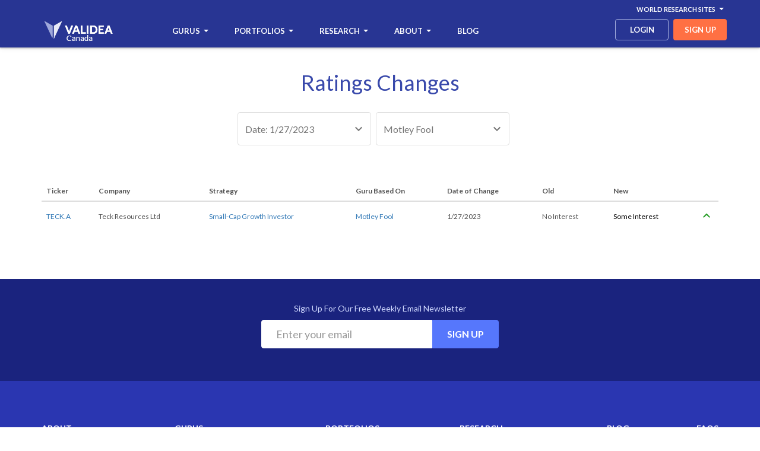

--- FILE ---
content_type: text/html
request_url: https://ca.validea.com/rating-changes/20230127/motley-fool
body_size: 6816
content:


<!DOCTYPE html>
<html>
<head>
    <meta charset="utf-8" />
    <meta name="viewport" content="width=device-width, initial-scale=1.0, user-scalable=no">
	<meta http-equiv="content-language" content="en-us"> 
    <title>Validea Canada: Ratings Changes - Guru Upgrades and Downgrades</title>
    <link href='https://fonts.googleapis.com/css?family=Lato:100,300,400,700,400italic' rel='stylesheet' type='text/css'>
    <meta name="description" content="Recent upgrades and downgrades using Validea's guru strategies, which are based on the strategies of Wall Street legends like John Neff, Warren Buffett, Benjamin Graham, Martin Zweig, Joseph Piotroski and James O'Shaughnessy.">
	<meta property="og:url" content="http://ca.validea.com/rating-changes/20230127/motley-fool" />
	<meta property="og:type" content="website" />
	<meta property="og:title" content="Ratings Changes - Guru Upgrades and Downgrades" />
	<meta property="og:description" content="Recent upgrades and downgrades using Validea's guru strategies, which are based on the strategies of Wall Street legends like John Neff, Warren Buffett, Benjamin Graham, Martin Zweig, Joseph Piotroski and James O'Shaughnessy." />
	<meta property="og:image"  content="http://ca.validea.com/images/logo-dark-sm.png" />
    <link href="/css/main.css" rel="stylesheet" />
<!-- Google tag (gtag.js) -->
<script async src="https://www.googletagmanager.com/gtag/js?id=G-FT9YDNM8VZ"></script>
<script>
  window.dataLayer = window.dataLayer || [];
  function gtag(){dataLayer.push(arguments);}
  gtag('js', new Date());

  gtag('config', 'G-FT9YDNM8VZ');
</script>
	<link rel="shortcut icon" href="../images/favicon.ico" type="image/icon"> 
	<link rel="icon" href="../images/favicon.ico" type="image/icon"> 
</head>

<body class="ratings-changes">


<header>
    <div class="container">
	      <div class="row">
        <div id="navbar-top" class="navbar-top navbar">
          <ul class="nav navbar-nav navbar-right">
            <li class="dropdown yamm nav-link"><a href="#" data-toggle="dropdown" class="navbar-top dropdown-toggle" aria-expanded="false">World Research Sites<b class="caret"></b></a>
              <ul class="dropdown-menu">
                <li class="dropdown">
                  <ul class="menu-content">
                    <li class="top-menu-item"><a class="top-menu-item" href="http://www.validea.com">US</a></li>
					<li class="top-menu-item"><a class="top-menu-item" href="http://ca.validea.com">Canada</a></li>
                  </ul>
                </li>
              </ul>
            </li>
          </ul>
        </div>
      </div>
      <div class="row">
        <div class="navbar yamm">
            <div class="navbar-header">
              <button type="button" data-toggle="collapse" data-target="#navbar-collapse-grid" class="navbar-toggle"><span class="icon-bar"></span><span class="icon-bar"></span><span class="icon-bar"></span></button><a href="/" class="navbar-brand"><span class="logo"></span></a>
            </div>
            <div id="navbar-collapse-grid" class="navbar-collapse collapse">
              <ul class="nav navbar-nav">
			   <li class="mobile-show dropdown yamm nav-link"><a href="#" data-toggle="dropdown" class="dropdown-toggle" aria-expanded="false">World Research Sites<b class="caret"></b></a>
                  <ul class="dropdown-menu">
                    <li class="dropdown">
                      <ul class="menu-content">
					  <li class="menu-item"><a href="http://www.validea.com">US</a></li>
                        <li class="menu-item"><a href="http://ca.validea.com">Canada</a></li>
                      </ul>
                    </li>
                  </ul>
                </li>
                <li class="dropdown yamm nav-link"><a href="/gurus" data-toggle="dropdown" class="dropdown-toggle" aria-expanded="false">Gurus<b class="caret"></b></a>
                  <ul class="dropdown-menu">
                    <li class="dropdown">
                      <ul class="menu-content">
					    <li class="menu-item"><a href="/gurus">All Gurus</a></li>
                        <li class="menu-item"><a href="/warren-buffett">Warren Buffett</a></li>
                        <li class="menu-item"><a href="/benjamin-graham">Benjamin Graham</a></li>
                        <li class="menu-item"><a href="/peter-lynch">Peter Lynch</a></li>
                        <li class="menu-item"><a href="/kenneth-fisher">Kenneth Fisher</a></li>
                        <li class="menu-item"><a href="/martin-zweig">Martin Zweig</a></li>
                        <li class="menu-item"><a href="/joel-greenblatt">Joel Greenblatt</a></li>
                        <li class="menu-item"><a href="/james-oshaughnessy">James O'Shaughnessy</a></li>
                        <li class="menu-item"><a href="/john-neff">John Neff</a></li>
                        <li class="menu-item"><a href="/david-dreman">David Dreman</a></li>
						<li class="menu-item"><a href="/motley-fool">Motley Fool</a></li>
						<li class="menu-item"><a href="/joseph-piotroski">Joseph Piotroski</a></li>
                      </ul>
                    </li>
                  </ul>
                </li>
                <li class="dropdown yamm nav-link"><a href="/portfolios" data-toggle="dropdown" class="dropdown-toggle" aria-expanded="false">Portfolios<b class="caret"></b></a>
                  <ul class="dropdown-menu">
                    <li class="dropdown">
                      <ul class="menu-content">
					    <li class="menu-item"><a href="/portfolios">All Portfolios</a></li>
                        <li class="menu-item"><a href="/small-cap-growth-investor-portfolio/motley-fool">Small-Cap Growth</a></li>
                        <li class="menu-item"><a href="/price-sales-investor-portfolio/kenneth-fisher">Price/Sales</a></li>
                        <li class="menu-item"><a href="/value-investor-portfolio/benjamin-graham">Value</a></li>
                        <li class="menu-item"><a href="/growth-investor-portfolio/martin-zweig">Growth</a></li>
                        <li class="menu-item"><a href="/p-e-growth-investor-portfolio/peter-lynch">P/E/Growth</a></li>
                        <li class="menu-item"><a href="/momentum-investor-portfolio">Momentum</a></li>
                        <li class="menu-item"><a href="/earnings-yield-investor-portfolio/joel-greenblatt">Earnings Yield</a></li>
                        <li class="menu-item"><a href="/patient-investor-portfolio/warren-buffett">Patient</a></li>
                        <li class="menu-item"><a href="/growth-value-investor-portfolio/james-oshaughnessy">Growth/Value</a></li>
                        <li class="menu-item"><a href="/low-pe-investor-portfolio/john-neff">Low P/E</a></li>
                        <li class="menu-item"><a href="/contrarian-investor-portfolio/david-dreman">Contrarian</a></li>
                        <li class="menu-item"><a href="/book-market-investor-portfolio/joseph-piotroski">Book/Market</a></li>
                        <li class="divider"></li>
                        <li class="menu-item"><a href="/top-five-gurus-portfolio">Top Five Gurus</a></li>
                        <li class="menu-item"><a href="/validea-hot-list-portfolio">Validea Hot List</a></li>
						
                      </ul>
                    </li>
                  </ul>
                </li>
                <li class="dropdown yamm nav-link"><a href="/hot-list" data-toggle="dropdown" class="dropdown-toggle" aria-expanded="false">Research<b class="caret"></b></a>
                  <ul class="dropdown-menu">
                    <li class="dropdown">
                      <ul class="menu-content">
						<li class="menu-item"><a href="/guru-analysis">Guru Analysis</a></li>
						<li class="menu-item"><a href="/guru-stock-screener">Guru Stock Screener</a></li>
                        <li class="menu-item"><a href="/rating-changes">Guru Rating Changes</a></li>
                        <li class="menu-item"><a href="/articles">Articles</a></li>
						
                      </ul>
                    </li>
                  </ul>
                </li>
                <li class="dropdown yamm nav-link"><a href="/about-us" data-toggle="dropdown" class="dropdown-toggle" aria-expanded="false">About<b class="caret"></b></a>
                  <ul class="dropdown-menu">
                    <li class="dropdown">
                      <ul class="menu-content">
						<li class="menu-item"><a href="/about-us">The Validea Story</a></li>
						<li class="menu-item"><a href="/videos">Videos</a></li>
						<li class="menu-item"><a href="/faq">FAQ</a></li>
						<li class="menu-item"><a href="/press">Press</a></li>
						<li class="menu-item"><a href="/contact">Contact Us</a></li>
                      </ul>
                    </li>
                  </ul>
                </li>
				
					<li class="nav-link"><a href="/blog">Blog</a></li>
				
              </ul>
              <ul class="nav navbar-nav navbar-right">
				
			    <li><a class="nav-link btn login" href="/login">login</a></li>
				
                <li><a class="nav-link btn signup" href="/signup">sign up</a></li>
				
              </ul>
            </div>
          </div>
        </div>
      </div>
  </header>
<div class="hero clearfix">
    <div class="container">
				<div id="fb-root"></div>
		<script>(function(d, s, id) {
		  var js, fjs = d.getElementsByTagName(s)[0];
		  if (d.getElementById(id)) return;
		  js = d.createElement(s); js.id = id;
		  js.src = "//connect.facebook.net/en_US/sdk.js#xfbml=1&version=v2.5";
		  fjs.parentNode.insertBefore(js, fjs);
		}(document, 'script', 'facebook-jssdk'));</script>
		<!--<div class="socialshare">
			<div style="position:absolute;right:0;">
				<div class="col-sm-6 col-md-4 hidden-xs" style="width:70px;text-align:center;vertical-align:top;padding-left:1px;padding-right:1px;"><a href="https://twitter.com/share" class="twitter-share-button"{count} data-url="http://ca.validea.com/rating-changes/20230127/motley-fool" data-via="guruinvestor">Tweet</a> <script>!function(d,s,id){var js,fjs=d.getElementsByTagName(s)[0],p=/^http:/.test(d.location)?'http':'https';if(!d.getElementById(id)){js=d.createElement(s);js.id=id;js.src=p+'://platform.twitter.com/widgets.js';fjs.parentNode.insertBefore(js,fjs);}}(document, 'script', 'twitter-wjs');</script></div>	
				<div class="col-md-4 hidden-xs hidden-sm" style="width:100px;text-align:center;vertical-align:top;;padding-left:1px;padding-right:1px;" class="hidden-xs"><script src="//platform.linkedin.com/in.js" type="text/javascript"> lang: en_US</script><script type="IN/Share" data-url="http://ca.validea.com/rating-changes/20230127/motley-fool" data-counter="right"></script></div>
				<div class="col-sm-6 col-md-4 col-xs-12 fb-share-button" style="width:100px;text-align:center;vertical-align:top;;padding-left:1px;padding-right:1px;" data-href="http://ca.validea.com/rating-changes/20230127/motley-fool" data-layout="button_count"></div>	
			</div>
		</div>-->
        <h1>Ratings Changes</h1>
    </div>
</div>
	<div class="chart-menu standard-form clearfix">
		<div class="form-group">
			<div class="form-control-wrapper">
				<div class="dropdown">
					<a href="#" class="dd-top-link" data-toggle="dropdown" aria-expanded="false">
						<span class="ddl-selectedValue">Date: 1/27/2023</span><span class="icon-ic_keyboard_arrow_down_48px"></span>
					</a>
					<ul class="dropdown-menu" role="menu">
						<li><a class="has-ripple" href="/rating-changes/motley-fool">All Dates</a></li>
						
						<li><a class="has-ripple" href="/rating-changes/20260116/motley-fool">1/16/2026</a></li>
						
						<li><a class="has-ripple" href="/rating-changes/20260113/motley-fool">1/13/2026</a></li>
						
						<li><a class="has-ripple" href="/rating-changes/20260109/motley-fool">1/9/2026</a></li>
						
						<li><a class="has-ripple" href="/rating-changes/20260108/motley-fool">1/8/2026</a></li>
						
						<li><a class="has-ripple" href="/rating-changes/20260107/motley-fool">1/7/2026</a></li>
						
						<li><a class="has-ripple" href="/rating-changes/20260106/motley-fool">1/6/2026</a></li>
						
						<li><a class="has-ripple" href="/rating-changes/20260103/motley-fool">1/3/2026</a></li>
						
						<li><a class="has-ripple" href="/rating-changes/20251231/motley-fool">12/31/2025</a></li>
						
						<li><a class="has-ripple" href="/rating-changes/20251225/motley-fool">12/25/2025</a></li>
						
						<li><a class="has-ripple" href="/rating-changes/20251224/motley-fool">12/24/2025</a></li>
						
					</ul>
				</div>
				<div class="dropdown">
					<a href="#" class="dd-top-link" data-toggle="dropdown" aria-expanded="false">
						<span class="ddl-selectedValue">Motley Fool</span><span class="icon-ic_keyboard_arrow_down_48px"></span>
					</a>
					<ul class="dropdown-menu" role="menu">
						<li><a class="has-ripple" href="/rating-changes/20251224">All Gurus</a></li>
						
						<li><a class="has-ripple" href="/rating-changes/20230127/benjamin-graham">Benjamin Graham</a></li>
						
						<li><a class="has-ripple" href="/rating-changes/20230127/david-dreman">David Dreman</a></li>
						
						<li><a class="has-ripple" href="/rating-changes/20230127/james-p-oshaughnessy">James P. O'Shaughnessy</a></li>
						
						<li><a class="has-ripple" href="/rating-changes/20230127/joel-greenblatt">Joel Greenblatt</a></li>
						
						<li><a class="has-ripple" href="/rating-changes/20230127/john-neff">John Neff</a></li>
						
						<li><a class="has-ripple" href="/rating-changes/20230127/joseph-piotroski">Joseph Piotroski</a></li>
						
						<li><a class="has-ripple" href="/rating-changes/20230127/kenneth-fisher">Kenneth Fisher</a></li>
						
						<li><a class="has-ripple" href="/rating-changes/20230127/martin-zweig">Martin Zweig</a></li>
						
						<li><a class="has-ripple" href="/rating-changes/20230127/motley-fool">Motley Fool</a></li>
						
						<li><a class="has-ripple" href="/rating-changes/20230127/peter-lynch">Peter Lynch</a></li>
						
						<li><a class="has-ripple" href="/rating-changes/20230127/warren-buffett">Warren Buffett</a></li>
						
					</ul>
				</div>
			</div>
		</div>
	</div>
  <section>
    <div class="container">
       <table class="table compact-table ratings-changes-table">
        <thead>
            <tr class="first">
                <th class="ticker">Ticker</th>
                <th class="company hidden-xs">Company</th>
                <th class="strategy hidden-xs hidden-sm">Strategy</th>
                <th class="guru">Guru Based On</th>
				<th class="hidden-xs">Date of Change</th>
                <th class="old-strategy">Old</th>
                <th class="new-strategy">New</th>
                <th class="type">&nbsp;</th>
            </tr>
        </thead>
        <tbody id="tableBody">
		
          <tr>
              <td class="ticker"><a href="/guru-analysis/TECK.A">TECK.A</a></td>
              <td class="company hidden-xs">Teck Resources Ltd</td>
              <td class="strategy hidden-xs hidden-sm"><a href="/small-cap-growth-investor-portfolio/motley-fool">Small-Cap Growth Investor</a></td>
              <td class="guru"><a href="/motley-fool">Motley Fool</a></td>
			  <td class="hidden-xs">1/27/2023</td>
              <td class="old">No Interest</td>
              <td class="new"><span style="color:#000000;">Some Interest</span></td>
              <td class="type positive"><span class="icon-ic_keyboard_arrow_up_48px"></span></td>
          </tr>
		 
        </tbody>
      </table>
      </div>
  </section>
<script>
function verifyRequired() {

  if (document.icpsignup["fields_email"].value == "") {

    document.icpsignup["fields_email"].focus();

    alert("Please enter an email address!");

    return false;

  }

 

 

return true;

}
</script>
<footer>
  <div class="footer-contact">
    <div class="container">
      <div class="wrapper">
	  	  <form method=post id=icpsignup action="https://www.validea.com/processing/icontactform.asp" name="icpsignup" class="subscribe-email-form" accept-charset="UTF-8" onsubmit="return verifyRequired();" >
		<input type=hidden name=redirect value="https://ca.validea.com" />
		<input type=hidden name=errorredirect value="https://ca.validea.com" />
		<input type=hidden name="listid" value="226243">
		<input type=hidden name="specialid:226243" value="IDUP">
		<input type=hidden name=clientid value="378129">
		<input type=hidden name=formid value="15750">
		<input type=hidden name=reallistid value="1">
		<input type=hidden name=doubleopt value="0">
		  <p>Sign Up For Our Free Weekly Email Newsletter</p>
			<div class="input-group">
				<input class="form-control subscribe-input" id="fields_email" name="fields_email" placeholder="Enter your email" type="text">
				<span class="input-group-btn">
					<button class="btn btn-primary" type="submit">Sign Up</button>
				</span>
			</div>
			<span class="help-block">
				<span class="field-validation-valid" data-valmsg-for="EmailAddress" data-valmsg-replace="true"></span>
			</span>
		  </form>
      </div>
    </div>
  </div>
  <div class="container">
    <div class="wrapper">
      <nav>
	  	<dl class="about">
			<dt><a>About</a></dt>
            <dd><a href="/about-us">The Validea Story</a></dd>
			<dd><a href="/videos">Videos</a></dd>  
			<dd><a href="/faq">FAQ</a></dd>        
		    <dd><a href="/press">Press</a></dd>
			<dd><a href="/contact">Contact Us</a></dd>
        </dl>
        <dl class="gurus">
            <dt><a href="/gurus">Gurus</a></dt>
            <dd><a href="/warren-buffett">Warren Buffett</a></dd>
            <dd><a href="/benjamin-graham">Benjamin Graham</a></dd>
            <dd><a href="/peter-lynch">Peter Lynch</a></dd>
            <dd><a href="/kenneth-fisher">Kenneth Fisher</a></dd>          
            <dd><a href="/martin-zweig">Martin Zweig</a></dd>
            <dd><a href="/joel-greenblatt">Joel Greenblatt</a></dd>
            <dd><a href="/james-oshaughnessy">James O'Shaughnessy</a></dd>
            <dd><a href="/john-neff">John Neff</a></dd>
            <dd><a href="/david-dreman">David Dreman</a></dd>
			<dd><a href="/motley-fool">Motley Fool</a></dd>
			<dd><a href="/joseph-piotroski">Joseph Piotroski</a></dd>
        </dl>
        <dl class="portfolios">
            <dt><a href="/portfolios">Portfolios</a></dt>
            <dd><a href="/small-cap-growth-investor-portfolio/motley-fool">Small-Cap Growth</a></dd>
            <dd><a href="/price-sales-investor-portfolio/kenneth-fisher">Price/Sales</a></dd>
            <dd><a href="/value-investor-portfolio/benjamin-graham">Value</a></dd>
            <dd><a href="/growth-investor-portfolio/martin-zweig">Growth</a></dd>
            <dd><a href="/p-e-growth-investor-portfolio/peter-lynch">P/E/Growth</a></dd>
            <dd><a href="/momentum-investor-portfolio">Momentum</a></dd>
            <dd><a href="/earnings-yield-investor-portfolio/joel-greenblatt">Earnings Yield</a></dd>
            <dd><a href="/patient-investor-portfolio/warren-buffett">Patient</a></dd>
            <dd><a href="/growth-value-investor-portfolio/james-oshaughnessy">Growth/Value</a></dd>
            <dd><a href="/low-pe-investor-portfolio/john-neff">Low P/E</a></dd>
            <dd><a href="/contrarian-investor-portfolio/david-dreman">Contrarian</a></dd>
            <dd><a href="/book-market-investor-portfolio/joseph-piotroski">Book/Market</a></dd>
			<dd><a href="/validea-hot-list-portfolio">Validea Hot List</a></dd>
			<dd><a href="/top-five-gurus-portfolio">Top Five Gurus</a></dd>
			
        </dl>
        <dl class="resources">
		     <dt><a>Research</a></dt>
			 <dd><a href="/guru-analysis">Guru Analysis</a></dd>
			<dd><a href="/guru-stock-screener">Guru Stock Screener</a></dd>
            <dd><a href="/rating-changes">Guru Rating Changes</a></dd>
			<dd><a href="/articles">Articles</a></dd>
			
        </dl>
		 <dl class="blog no-child">
		 	
			<dt><a href="/blog">Blog</a></dt>
			
			<dd></dd>
        </dl>
        <dl class="faq no-child">
            <dt><a href="/faq">FAQs</a></dt>
			<dd></dd>
        </dl>
      </nav>
   <div class="logos">
        <div class="module social hidden-xs">

        <figure>
          <a href="https://twitter.com/GuruInvestor" target="_blank" class="channel-icon twitter" data-event="Social" data-location="Footer" id="link314258">
            <svg viewBox="0 0 122 100" preserveAspectRatio="xMinYMin meet" role="img" aria-label="Follow us on Twitter">
              <path d="M122,11.8l-14.3,13.3c0,1.6-0.2,3-0.2,4.1c-0.5,12.3-1.8,34.4-22.1,54.3C55.1,114.2,6.1,93.8,0,87.7c0,0,22.9,1,35.3-10.4 c0,0-17-2-21.8-17.4h12.2c0,0-21.6-5.3-21.6-24.8c0,0,6.6,2.5,13,3c0,0-19.1-13.8-9.2-32.6c0,0,18.8,24.3,51,25.5 C53.8,16.1,64.5,0,82.8,0c5.4,0,11.5,1.8,16,6.6c4.3-0.7,13.5-1.3,19.8-4.9l0.2,0.3l-11,11.8c0,0,8.7-1.5,14.2-2.3 C121.9,11.5,121.9,11.4,122,11.8z"></path>
            </svg>
          </a>
        </figure>

        <figure>
          <a href="https://www.facebook.com/valideainc" target="_blank" class="channel-icon facebook" data-event="Social" data-location="Footer" id="link314259">
            <svg viewBox="0 0 50 100" preserveAspectRatio="xMinYMin meet" role="img" aria-label="Like us on Facebook">
              <path d="M40.8,19c-7.1,0-7.9,4.2-7.9,8.6v6.7H50l-1.6,20.6H32.9V100H12V54.9H0V34.3h12V19.2C12,6.8,19.1,0,32.9,0H50v19H40.8z"></path>
            </svg>
          </a>
        </figure>

        <figure>
          <a href="https://plus.google.com/u/0/105029366852516528967" target="_blank" class="channel-icon gplus" data-event="Social" data-location="Footer" rel="publisher" id="link314260">
            <svg viewBox="0 0 100 100" preserveAspectRatio="xMinYMin meet" role="img" aria-label="Add us on Google Plus">
              <path d="M100,35.1v27.7H64V100H36V62.8H0V35.1h36V0H64v35.1H100z"></path>
            </svg>
          </a>
        </figure>

        <figure>
          <a href="https://www.linkedin.com/company/validea-com" target="_blank" class="channel-icon linkedin" data-event="Social" data-location="Footer" id="link314261">
            <svg viewBox="0 0 105.3 100" preserveAspectRatio="xMinYMin meet" role="img" aria-label="Connect with us on LinkedIn">
              <path d="M105.3,61.3V100H82.7V63.9c0-9.1-3.3-15.3-11.4-15.3c-6.2,0-9.9,4.2-11.6,8.2c-0.6,1.4-0.7,3.4-0.7,5.5V100H36.4 c0,0,0.3-61.1,0-67.5H59v9.6c0,0.1-0.1,0.1-0.1,0.2H59v-0.2c3-4.6,8.4-11.1,20.3-11.1C94.1,30.9,105.3,40.6,105.3,61.3z M12.8,0 C5.1,0,0,5,0,11.7c0,6.5,4.9,11.7,12.5,11.7h0.2c7.9,0,12.8-5.2,12.8-11.7C25.2,5,20.5,0,12.8,0z M1.3,100h22.6V32.5H1.3V100z"></path>
            </svg>
          </a>
        </figure>

        </div>
          <figure class="logo">
            <figcaption><a href="/disclaimer">Site Disclaimer</a></figcaption>
          </figure>
		  <div>Fundamental Data Provided by Refinitiv</div>
        </div>
    </div>
  </div>

</footer>

<script src="/scripts/min/scripts-min.js"></script>
  
</body>
</html>

